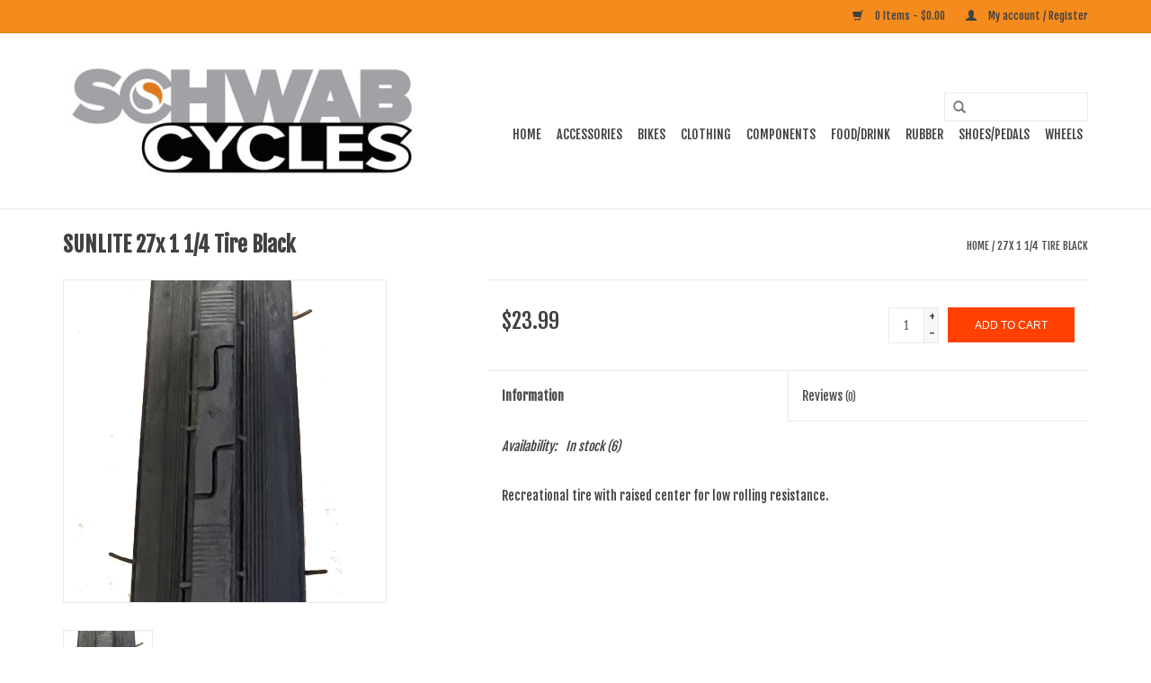

--- FILE ---
content_type: text/html;charset=utf-8
request_url: https://www.schwabcycles.com/sunlite-sunlite-27x-1-1-4-tire-black.html?source=facebook
body_size: 10031
content:
<!DOCTYPE html>
<html lang="us">
  <head>
    <meta charset="utf-8"/>
<!-- [START] 'blocks/head.rain' -->
<!--

  (c) 2008-2026 Lightspeed Netherlands B.V.
  http://www.lightspeedhq.com
  Generated: 25-01-2026 @ 23:08:15

-->
<link rel="canonical" href="https://www.schwabcycles.com/sunlite-sunlite-27x-1-1-4-tire-black.html"/>
<link rel="alternate" href="https://www.schwabcycles.com/index.rss" type="application/rss+xml" title="New products"/>
<meta name="robots" content="noodp,noydir"/>
<meta property="og:url" content="https://www.schwabcycles.com/sunlite-sunlite-27x-1-1-4-tire-black.html?source=facebook"/>
<meta property="og:site_name" content="Schwab Cycles"/>
<meta property="og:title" content="Sunlite 27x 1 1/4 Tire Black"/>
<meta property="og:description" content="bicycle sales and service in Lakewood Colorado, Arvada, Wheat Ridge, Golden, Littleton, Aurora, Green Mountain, Evergreen, Boulder, Broomfield,"/>
<meta property="og:image" content="https://cdn.shoplightspeed.com/shops/603296/files/51067157/sunlite-27x-1-1-4-tire-black.jpg"/>
<!--[if lt IE 9]>
<script src="https://cdn.shoplightspeed.com/assets/html5shiv.js?2025-02-20"></script>
<![endif]-->
<!-- [END] 'blocks/head.rain' -->
    <title>Sunlite 27x 1 1/4 Tire Black - Schwab Cycles</title>
    <meta name="description" content="bicycle sales and service in Lakewood Colorado, Arvada, Wheat Ridge, Golden, Littleton, Aurora, Green Mountain, Evergreen, Boulder, Broomfield," />
    <meta name="keywords" content="SUNLITE, 27x, 1, 1/4, Tire, Black, bicycle, bicycle repair, retailer, bike, bike fitting, bicycle sales, bicycle parts and accessories, Parlee, Mosaic, Soma, Niner, Batch, Look, Wilier, Endura, Assos, Campagnolo, Sram, Shimano, Enve, Wahoo, Giro, Laz" />
    <meta http-equiv="X-UA-Compatible" content="IE=edge,chrome=1">
    <meta name="viewport" content="width=device-width, initial-scale=1.0">
    <meta name="apple-mobile-web-app-capable" content="yes">
    <meta name="apple-mobile-web-app-status-bar-style" content="black">
    <meta property="fb:app_id" content="966242223397117"/>


    <link rel="shortcut icon" href="https://cdn.shoplightspeed.com/shops/603296/themes/18423/assets/favicon.ico?20240105222322" type="image/x-icon" />
    <link href='//fonts.googleapis.com/css?family=Fjalla%20One:400,300,600' rel='stylesheet' type='text/css'>
    <link href='//fonts.googleapis.com/css?family=Fjalla%20One:400,300,600' rel='stylesheet' type='text/css'>
    <link rel="shortcut icon" href="https://cdn.shoplightspeed.com/shops/603296/themes/18423/assets/favicon.ico?20240105222322" type="image/x-icon" /> 
    <link rel="stylesheet" href="https://cdn.shoplightspeed.com/shops/603296/themes/18423/assets/bootstrap.css?20260124180827" />
    <link rel="stylesheet" href="https://cdn.shoplightspeed.com/shops/603296/themes/18423/assets/style.css?20260124180827" />    
    <link rel="stylesheet" href="https://cdn.shoplightspeed.com/shops/603296/themes/18423/assets/settings.css?20260124180827" />  
    <link rel="stylesheet" href="https://cdn.shoplightspeed.com/assets/gui-2-0.css?2025-02-20" />
    <link rel="stylesheet" href="https://cdn.shoplightspeed.com/assets/gui-responsive-2-0.css?2025-02-20" />   
    <link rel="stylesheet" href="https://cdn.shoplightspeed.com/shops/603296/themes/18423/assets/custom.css?20260124180827" />
    <script src="https://cdn.shoplightspeed.com/assets/jquery-1-9-1.js?2025-02-20"></script>
    <script src="https://cdn.shoplightspeed.com/assets/jquery-ui-1-10-1.js?2025-02-20"></script>
   
    <script type="text/javascript" src="https://cdn.shoplightspeed.com/shops/603296/themes/18423/assets/global.js?20260124180827"></script>

    <script type="text/javascript" src="https://cdn.shoplightspeed.com/shops/603296/themes/18423/assets/jcarousel.js?20260124180827"></script>
    <script type="text/javascript" src="https://cdn.shoplightspeed.com/assets/gui.js?2025-02-20"></script>
    <script type="text/javascript" src="https://cdn.shoplightspeed.com/assets/gui-responsive-2-0.js?2025-02-20"></script>
    <script type='text/javascript' src='//platform-api.sharethis.com/js/sharethis.js#property=58ff075da9dabe0012b03331&product=inline-share-buttons' async='async'></script>  
        
    <!--[if lt IE 9]>
    <link rel="stylesheet" href="https://cdn.shoplightspeed.com/shops/603296/themes/18423/assets/style-ie.css?20260124180827" />
    <![endif]-->
  </head>
  <body>  
    <header>
      <div class="topnav">
        <div class="container">
                    <div class="right">
            <a href="https://www.schwabcycles.com/cart/" title="Cart" class="cart"> 
              <span class="glyphicon glyphicon-shopping-cart"></span>
              0 Items - $0.00
            </a>
            <a href="https://www.schwabcycles.com/account/" title="My account" class="my-account">
              <span class="glyphicon glyphicon-user"></span>
                            My account / Register
                          </a>
          </div>
        </div>
      </div>
      <div class="navigation container">
        <div class="align">
          <ul class="burger">
            <img src="https://cdn.shoplightspeed.com/shops/603296/themes/18423/assets/hamburger.png?20260124180827" width="32" height="32" alt="Menu">
          </ul>
          <div class="vertical logo">
            <a href="https://www.schwabcycles.com/" title="Schwab Cycles">
              <img src="https://cdn.shoplightspeed.com/shops/603296/themes/18423/assets/logo.png?20240105222322" alt="Schwab Cycles" />
            </a>
          </div>
          <nav class="nonbounce desktop vertical">
            <form action="https://www.schwabcycles.com/search/" method="get" id="formSearch">
              <input type="text" name="q" autocomplete="off"  value=""/>
              <span onclick="$('#formSearch').submit();" title="Search" class="glyphicon glyphicon-search"></span>
            </form>            
            <ul>
              <li class="item home ">
                <a class="itemLink" href="https://www.schwabcycles.com/">Home</a>
              </li>
                            <li class="item sub">
                <a class="itemLink" href="https://www.schwabcycles.com/accessories/" title="ACCESSORIES">ACCESSORIES</a>
                                <span class="glyphicon glyphicon-play"></span>
                <ul class="subnav">
                                    <li class="subitem">
                    <a class="subitemLink" href="https://www.schwabcycles.com/accessories/bags-racks/" title="BAGS/RACKS">BAGS/RACKS</a>
                                        <ul class="subnav">
                                            <li class="subitem">
                        <a class="subitemLink" href="https://www.schwabcycles.com/accessories/bags-racks/racks-bike/" title="RACKS BIKE">RACKS BIKE</a>
                      </li>
                                            <li class="subitem">
                        <a class="subitemLink" href="https://www.schwabcycles.com/accessories/bags-racks/racks-auto/" title="RACKS  AUTO">RACKS  AUTO</a>
                      </li>
                                            <li class="subitem">
                        <a class="subitemLink" href="https://www.schwabcycles.com/accessories/bags-racks/rear-rack-bags/" title="REAR RACK BAGS">REAR RACK BAGS</a>
                      </li>
                                            <li class="subitem">
                        <a class="subitemLink" href="https://www.schwabcycles.com/accessories/bags-racks/panniers/" title="PANNIERS">PANNIERS</a>
                      </li>
                                            <li class="subitem">
                        <a class="subitemLink" href="https://www.schwabcycles.com/accessories/bags-racks/seat-bags/" title="SEAT BAGS">SEAT BAGS</a>
                      </li>
                                            <li class="subitem">
                        <a class="subitemLink" href="https://www.schwabcycles.com/accessories/bags-racks/stem-top-tube-bags/" title="STEM/TOP TUBE BAGS">STEM/TOP TUBE BAGS</a>
                      </li>
                                            <li class="subitem">
                        <a class="subitemLink" href="https://www.schwabcycles.com/accessories/bags-racks/handlebar-bag/" title="HANDLEBAR BAG">HANDLEBAR BAG</a>
                      </li>
                                            <li class="subitem">
                        <a class="subitemLink" href="https://www.schwabcycles.com/accessories/bags-racks/frame-bag/" title="FRAME BAG">FRAME BAG</a>
                      </li>
                                            <li class="subitem">
                        <a class="subitemLink" href="https://www.schwabcycles.com/accessories/bags-racks/basket/" title="BASKET">BASKET</a>
                      </li>
                                            <li class="subitem">
                        <a class="subitemLink" href="https://www.schwabcycles.com/accessories/bags-racks/wheel-bags/" title="WHEEL BAGS">WHEEL BAGS</a>
                      </li>
                                          </ul>
                                      </li>
                                    <li class="subitem">
                    <a class="subitemLink" href="https://www.schwabcycles.com/accessories/bells/" title="BELLS">BELLS</a>
                                      </li>
                                    <li class="subitem">
                    <a class="subitemLink" href="https://www.schwabcycles.com/accessories/books-gifts-videos/" title="BOOKS/GIFTS/VIDEOS">BOOKS/GIFTS/VIDEOS</a>
                                      </li>
                                    <li class="subitem">
                    <a class="subitemLink" href="https://www.schwabcycles.com/accessories/electronics/" title="ELECTRONICS">ELECTRONICS</a>
                                        <ul class="subnav">
                                            <li class="subitem">
                        <a class="subitemLink" href="https://www.schwabcycles.com/accessories/electronics/gps/" title="GPS">GPS</a>
                      </li>
                                            <li class="subitem">
                        <a class="subitemLink" href="https://www.schwabcycles.com/accessories/electronics/wireless-computers/" title="WIRELESS COMPUTERS">WIRELESS COMPUTERS</a>
                      </li>
                                            <li class="subitem">
                        <a class="subitemLink" href="https://www.schwabcycles.com/accessories/electronics/mounts-accessories-parts/" title="MOUNTS/ACCESSORIES/PARTS">MOUNTS/ACCESSORIES/PARTS</a>
                      </li>
                                          </ul>
                                      </li>
                                    <li class="subitem">
                    <a class="subitemLink" href="https://www.schwabcycles.com/accessories/eyewear/" title="EYEWEAR">EYEWEAR</a>
                                      </li>
                                    <li class="subitem">
                    <a class="subitemLink" href="https://www.schwabcycles.com/accessories/fenders/" title="FENDERS">FENDERS</a>
                                      </li>
                                    <li class="subitem">
                    <a class="subitemLink" href="https://www.schwabcycles.com/accessories/helmets/" title="HELMETS">HELMETS</a>
                                      </li>
                                    <li class="subitem">
                    <a class="subitemLink" href="https://www.schwabcycles.com/accessories/hydration/" title="HYDRATION">HYDRATION</a>
                                        <ul class="subnav">
                                            <li class="subitem">
                        <a class="subitemLink" href="https://www.schwabcycles.com/accessories/hydration/water-bottles/" title="WATER BOTTLES">WATER BOTTLES</a>
                      </li>
                                            <li class="subitem">
                        <a class="subitemLink" href="https://www.schwabcycles.com/accessories/hydration/water-bottle-cages/" title="WATER BOTTLE CAGES">WATER BOTTLE CAGES</a>
                      </li>
                                            <li class="subitem">
                        <a class="subitemLink" href="https://www.schwabcycles.com/accessories/hydration/hydration-packs/" title="HYDRATION PACKS">HYDRATION PACKS</a>
                      </li>
                                          </ul>
                                      </li>
                                    <li class="subitem">
                    <a class="subitemLink" href="https://www.schwabcycles.com/accessories/lights/" title="LIGHTS">LIGHTS</a>
                                        <ul class="subnav">
                                            <li class="subitem">
                        <a class="subitemLink" href="https://www.schwabcycles.com/accessories/lights/head-lights/" title="HEAD LIGHTS">HEAD LIGHTS</a>
                      </li>
                                            <li class="subitem">
                        <a class="subitemLink" href="https://www.schwabcycles.com/accessories/lights/tail-lights/" title="TAIL LIGHTS">TAIL LIGHTS</a>
                      </li>
                                          </ul>
                                      </li>
                                    <li class="subitem">
                    <a class="subitemLink" href="https://www.schwabcycles.com/accessories/locks/" title="LOCKS">LOCKS</a>
                                      </li>
                                    <li class="subitem">
                    <a class="subitemLink" href="https://www.schwabcycles.com/accessories/lube-grease-degreaser/" title="LUBE/GREASE/DEGREASER">LUBE/GREASE/DEGREASER</a>
                                        <ul class="subnav">
                                            <li class="subitem">
                        <a class="subitemLink" href="https://www.schwabcycles.com/accessories/lube-grease-degreaser/assemble-compounds/" title="ASSEMBLE COMPOUNDS">ASSEMBLE COMPOUNDS</a>
                      </li>
                                            <li class="subitem">
                        <a class="subitemLink" href="https://www.schwabcycles.com/accessories/lube-grease-degreaser/degreaser/" title="DEGREASER">DEGREASER</a>
                      </li>
                                            <li class="subitem">
                        <a class="subitemLink" href="https://www.schwabcycles.com/accessories/lube-grease-degreaser/grease/" title="GREASE">GREASE</a>
                      </li>
                                            <li class="subitem">
                        <a class="subitemLink" href="https://www.schwabcycles.com/accessories/lube-grease-degreaser/lubes/" title="LUBES">LUBES</a>
                      </li>
                                            <li class="subitem">
                        <a class="subitemLink" href="https://www.schwabcycles.com/accessories/lube-grease-degreaser/polish-waxes-protectants/" title="POLISH/WAXES/PROTECTANTS">POLISH/WAXES/PROTECTANTS</a>
                      </li>
                                          </ul>
                                      </li>
                                    <li class="subitem">
                    <a class="subitemLink" href="https://www.schwabcycles.com/accessories/mirrors/" title="MIRRORS">MIRRORS</a>
                                      </li>
                                    <li class="subitem">
                    <a class="subitemLink" href="https://www.schwabcycles.com/accessories/pumps/" title="PUMPS">PUMPS</a>
                                        <ul class="subnav">
                                            <li class="subitem">
                        <a class="subitemLink" href="https://www.schwabcycles.com/accessories/pumps/co2/" title="CO2">CO2</a>
                      </li>
                                            <li class="subitem">
                        <a class="subitemLink" href="https://www.schwabcycles.com/accessories/pumps/floor-pumps/" title="FLOOR PUMPS">FLOOR PUMPS</a>
                      </li>
                                            <li class="subitem">
                        <a class="subitemLink" href="https://www.schwabcycles.com/accessories/pumps/on-bike-pumps/" title="ON BIKE PUMPS">ON BIKE PUMPS</a>
                      </li>
                                            <li class="subitem">
                        <a class="subitemLink" href="https://www.schwabcycles.com/accessories/pumps/shock-suspension-pumps/" title="SHOCK/SUSPENSION PUMPS">SHOCK/SUSPENSION PUMPS</a>
                      </li>
                                            <li class="subitem">
                        <a class="subitemLink" href="https://www.schwabcycles.com/accessories/pumps/pump-parts-gauges/" title="PUMP PARTS/GAUGES">PUMP PARTS/GAUGES</a>
                      </li>
                                          </ul>
                                      </li>
                                    <li class="subitem">
                    <a class="subitemLink" href="https://www.schwabcycles.com/accessories/skin-care/" title="SKIN CARE">SKIN CARE</a>
                                        <ul class="subnav">
                                            <li class="subitem">
                        <a class="subitemLink" href="https://www.schwabcycles.com/accessories/skin-care/chamois-cream/" title="CHAMOIS CREAM">CHAMOIS CREAM</a>
                      </li>
                                            <li class="subitem">
                        <a class="subitemLink" href="https://www.schwabcycles.com/accessories/skin-care/clothes-wash/" title="CLOTHES WASH">CLOTHES WASH</a>
                      </li>
                                            <li class="subitem">
                        <a class="subitemLink" href="https://www.schwabcycles.com/accessories/skin-care/embrocation/" title="EMBROCATION">EMBROCATION</a>
                      </li>
                                            <li class="subitem">
                        <a class="subitemLink" href="https://www.schwabcycles.com/accessories/skin-care/heart-rate-cream/" title="HEART RATE CREAM">HEART RATE CREAM</a>
                      </li>
                                            <li class="subitem">
                        <a class="subitemLink" href="https://www.schwabcycles.com/accessories/skin-care/shave-cream/" title="SHAVE CREAM">SHAVE CREAM</a>
                      </li>
                                          </ul>
                                      </li>
                                    <li class="subitem">
                    <a class="subitemLink" href="https://www.schwabcycles.com/accessories/tools-workstands/" title="TOOLS/WORKSTANDS">TOOLS/WORKSTANDS</a>
                                        <ul class="subnav">
                                            <li class="subitem">
                        <a class="subitemLink" href="https://www.schwabcycles.com/accessories/tools-workstands/multi-tools/" title="MULTI TOOLS">MULTI TOOLS</a>
                      </li>
                                            <li class="subitem">
                        <a class="subitemLink" href="https://www.schwabcycles.com/accessories/tools-workstands/shop-tools/" title="SHOP TOOLS">SHOP TOOLS</a>
                      </li>
                                            <li class="subitem">
                        <a class="subitemLink" href="https://www.schwabcycles.com/accessories/tools-workstands/wheel-tools/" title="WHEEL TOOLS">WHEEL TOOLS</a>
                      </li>
                                            <li class="subitem">
                        <a class="subitemLink" href="https://www.schwabcycles.com/accessories/tools-workstands/disc-brake-tools/" title="DISC BRAKE TOOLS">DISC BRAKE TOOLS</a>
                      </li>
                                            <li class="subitem">
                        <a class="subitemLink" href="https://www.schwabcycles.com/accessories/tools-workstands/workstands/" title="WORKSTANDS">WORKSTANDS</a>
                      </li>
                                            <li class="subitem">
                        <a class="subitemLink" href="https://www.schwabcycles.com/accessories/tools-workstands/tire-tube-repair/" title="TIRE TUBE REPAIR">TIRE TUBE REPAIR</a>
                      </li>
                                          </ul>
                                      </li>
                                    <li class="subitem">
                    <a class="subitemLink" href="https://www.schwabcycles.com/accessories/trainers-rollers/" title="TRAINERS/ROLLERS">TRAINERS/ROLLERS</a>
                                      </li>
                                    <li class="subitem">
                    <a class="subitemLink" href="https://www.schwabcycles.com/accessories/kickstands/" title="KICKSTANDS">KICKSTANDS</a>
                                      </li>
                                  </ul>
                              </li>
                            <li class="item sub">
                <a class="itemLink" href="https://www.schwabcycles.com/bikes/" title="BIKES">BIKES</a>
                                <span class="glyphicon glyphicon-play"></span>
                <ul class="subnav">
                                    <li class="subitem">
                    <a class="subitemLink" href="https://www.schwabcycles.com/bikes/road/" title="ROAD">ROAD</a>
                                      </li>
                                    <li class="subitem">
                    <a class="subitemLink" href="https://www.schwabcycles.com/bikes/mtb/" title="MTB">MTB</a>
                                      </li>
                                    <li class="subitem">
                    <a class="subitemLink" href="https://www.schwabcycles.com/bikes/gravel/" title="GRAVEL">GRAVEL</a>
                                      </li>
                                    <li class="subitem">
                    <a class="subitemLink" href="https://www.schwabcycles.com/bikes/hybrid-city/" title="HYBRID/CITY">HYBRID/CITY</a>
                                      </li>
                                    <li class="subitem">
                    <a class="subitemLink" href="https://www.schwabcycles.com/bikes/preowned/" title="PREOWNED">PREOWNED</a>
                                      </li>
                                    <li class="subitem">
                    <a class="subitemLink" href="https://www.schwabcycles.com/bikes/kids/" title="KIDS">KIDS</a>
                                      </li>
                                    <li class="subitem">
                    <a class="subitemLink" href="https://www.schwabcycles.com/bikes/vintage-4657527/" title="VINTAGE">VINTAGE</a>
                                      </li>
                                  </ul>
                              </li>
                            <li class="item sub">
                <a class="itemLink" href="https://www.schwabcycles.com/clothing/" title="CLOTHING">CLOTHING</a>
                                <span class="glyphicon glyphicon-play"></span>
                <ul class="subnav">
                                    <li class="subitem">
                    <a class="subitemLink" href="https://www.schwabcycles.com/clothing/soft-goods-men/" title="SOFT GOODS MEN">SOFT GOODS MEN</a>
                                        <ul class="subnav">
                                            <li class="subitem">
                        <a class="subitemLink" href="https://www.schwabcycles.com/clothing/soft-goods-men/base-layer/" title="BASE LAYER">BASE LAYER</a>
                      </li>
                                            <li class="subitem">
                        <a class="subitemLink" href="https://www.schwabcycles.com/clothing/soft-goods-men/caps-hats/" title="CAPS/HATS">CAPS/HATS</a>
                      </li>
                                            <li class="subitem">
                        <a class="subitemLink" href="https://www.schwabcycles.com/clothing/soft-goods-men/casual-wear/" title="CASUAL WEAR">CASUAL WEAR</a>
                      </li>
                                            <li class="subitem">
                        <a class="subitemLink" href="https://www.schwabcycles.com/clothing/soft-goods-men/gloves/" title="GLOVES">GLOVES</a>
                      </li>
                                            <li class="subitem">
                        <a class="subitemLink" href="https://www.schwabcycles.com/clothing/soft-goods-men/coats-jackets-vests/" title="COATS/JACKETS/VESTS">COATS/JACKETS/VESTS</a>
                      </li>
                                            <li class="subitem">
                        <a class="subitemLink" href="https://www.schwabcycles.com/clothing/soft-goods-men/jerseys/" title="JERSEYS">JERSEYS</a>
                      </li>
                                            <li class="subitem">
                        <a class="subitemLink" href="https://www.schwabcycles.com/clothing/soft-goods-men/bib-shorts/" title="BIB SHORTS">BIB SHORTS</a>
                      </li>
                                            <li class="subitem">
                        <a class="subitemLink" href="https://www.schwabcycles.com/clothing/soft-goods-men/shorts/" title="SHORTS">SHORTS</a>
                      </li>
                                            <li class="subitem">
                        <a class="subitemLink" href="https://www.schwabcycles.com/clothing/soft-goods-men/socks/" title="SOCKS">SOCKS</a>
                      </li>
                                            <li class="subitem">
                        <a class="subitemLink" href="https://www.schwabcycles.com/clothing/soft-goods-men/tights-knickers/" title="TIGHTS/KNICKERS">TIGHTS/KNICKERS</a>
                      </li>
                                            <li class="subitem">
                        <a class="subitemLink" href="https://www.schwabcycles.com/clothing/soft-goods-men/warmers/" title="WARMERS">WARMERS</a>
                      </li>
                                          </ul>
                                      </li>
                                    <li class="subitem">
                    <a class="subitemLink" href="https://www.schwabcycles.com/clothing/soft-goods-womens/" title="SOFT GOODS WOMENS">SOFT GOODS WOMENS</a>
                                        <ul class="subnav">
                                            <li class="subitem">
                        <a class="subitemLink" href="https://www.schwabcycles.com/clothing/soft-goods-womens/jerseys/" title="JERSEYS">JERSEYS</a>
                      </li>
                                            <li class="subitem">
                        <a class="subitemLink" href="https://www.schwabcycles.com/clothing/soft-goods-womens/coat-jackets-vests/" title="COAT/JACKETS/VESTS">COAT/JACKETS/VESTS</a>
                      </li>
                                            <li class="subitem">
                        <a class="subitemLink" href="https://www.schwabcycles.com/clothing/soft-goods-womens/gloves/" title="GLOVES">GLOVES</a>
                      </li>
                                            <li class="subitem">
                        <a class="subitemLink" href="https://www.schwabcycles.com/clothing/soft-goods-womens/shorts-bibs/" title="SHORTS/BIBS">SHORTS/BIBS</a>
                      </li>
                                            <li class="subitem">
                        <a class="subitemLink" href="https://www.schwabcycles.com/clothing/soft-goods-womens/socks/" title="SOCKS">SOCKS</a>
                      </li>
                                            <li class="subitem">
                        <a class="subitemLink" href="https://www.schwabcycles.com/clothing/soft-goods-womens/tights-knickers/" title="TIGHTS/KNICKERS">TIGHTS/KNICKERS</a>
                      </li>
                                            <li class="subitem">
                        <a class="subitemLink" href="https://www.schwabcycles.com/clothing/soft-goods-womens/arm-leg-knee-warmers/" title="ARM/LEG/KNEE WARMERS">ARM/LEG/KNEE WARMERS</a>
                      </li>
                                          </ul>
                                      </li>
                                  </ul>
                              </li>
                            <li class="item sub">
                <a class="itemLink" href="https://www.schwabcycles.com/components/" title="COMPONENTS">COMPONENTS</a>
                                <span class="glyphicon glyphicon-play"></span>
                <ul class="subnav">
                                    <li class="subitem">
                    <a class="subitemLink" href="https://www.schwabcycles.com/components/road/" title="ROAD">ROAD</a>
                                        <ul class="subnav">
                                            <li class="subitem">
                        <a class="subitemLink" href="https://www.schwabcycles.com/components/road/brakes-rd/" title="BRAKES-RD">BRAKES-RD</a>
                      </li>
                                            <li class="subitem">
                        <a class="subitemLink" href="https://www.schwabcycles.com/components/road/bottom-brackets-rd/" title="BOTTOM BRACKETS-RD">BOTTOM BRACKETS-RD</a>
                      </li>
                                            <li class="subitem">
                        <a class="subitemLink" href="https://www.schwabcycles.com/components/road/cassettes-rd/" title="CASSETTES-RD">CASSETTES-RD</a>
                      </li>
                                            <li class="subitem">
                        <a class="subitemLink" href="https://www.schwabcycles.com/components/road/cranks-rd/" title="CRANKS-RD">CRANKS-RD</a>
                      </li>
                                            <li class="subitem">
                        <a class="subitemLink" href="https://www.schwabcycles.com/components/road/derailleurs-rd/" title="DERAILLEURS-RD">DERAILLEURS-RD</a>
                      </li>
                                            <li class="subitem">
                        <a class="subitemLink" href="https://www.schwabcycles.com/components/road/groups-rd/" title="GROUPS-RD">GROUPS-RD</a>
                      </li>
                                            <li class="subitem">
                        <a class="subitemLink" href="https://www.schwabcycles.com/components/road/handlebars-rd/" title="HANDLEBARS-RD">HANDLEBARS-RD</a>
                      </li>
                                            <li class="subitem">
                        <a class="subitemLink" href="https://www.schwabcycles.com/components/road/handlebar-tape/" title="HANDLEBAR TAPE">HANDLEBAR TAPE</a>
                      </li>
                                            <li class="subitem">
                        <a class="subitemLink" href="https://www.schwabcycles.com/components/road/rims-rd/" title="RIMS-RD">RIMS-RD</a>
                      </li>
                                            <li class="subitem">
                        <a class="subitemLink" href="https://www.schwabcycles.com/components/road/shifters-rd/" title="SHIFTERS-RD">SHIFTERS-RD</a>
                      </li>
                                            <li class="subitem">
                        <a class="subitemLink" href="https://www.schwabcycles.com/components/road/forks/" title="FORKS">FORKS</a>
                      </li>
                                          </ul>
                                      </li>
                                    <li class="subitem">
                    <a class="subitemLink" href="https://www.schwabcycles.com/components/mtb/" title="MTB">MTB</a>
                                        <ul class="subnav">
                                            <li class="subitem">
                        <a class="subitemLink" href="https://www.schwabcycles.com/components/mtb/bottom-brackets-mtb/" title="BOTTOM BRACKETS-MTB">BOTTOM BRACKETS-MTB</a>
                      </li>
                                            <li class="subitem">
                        <a class="subitemLink" href="https://www.schwabcycles.com/components/mtb/cassetts-mtb/" title="CASSETTS-MTB">CASSETTS-MTB</a>
                      </li>
                                            <li class="subitem">
                        <a class="subitemLink" href="https://www.schwabcycles.com/components/mtb/derailleurs-mtb/" title="DERAILLEURS-MTB">DERAILLEURS-MTB</a>
                      </li>
                                            <li class="subitem">
                        <a class="subitemLink" href="https://www.schwabcycles.com/components/mtb/handlebar-grips/" title="HANDLEBAR GRIPS">HANDLEBAR GRIPS</a>
                      </li>
                                            <li class="subitem">
                        <a class="subitemLink" href="https://www.schwabcycles.com/components/mtb/handlebars/" title="HANDLEBARS">HANDLEBARS</a>
                      </li>
                                            <li class="subitem">
                        <a class="subitemLink" href="https://www.schwabcycles.com/components/mtb/rims-mtb/" title="RIMS - MTB">RIMS - MTB</a>
                      </li>
                                            <li class="subitem">
                        <a class="subitemLink" href="https://www.schwabcycles.com/components/mtb/shifters/" title="SHIFTERS">SHIFTERS</a>
                      </li>
                                            <li class="subitem">
                        <a class="subitemLink" href="https://www.schwabcycles.com/components/mtb/forks/" title="FORKS">FORKS</a>
                      </li>
                                            <li class="subitem">
                        <a class="subitemLink" href="https://www.schwabcycles.com/components/mtb/brakes/" title="BRAKES">BRAKES</a>
                      </li>
                                          </ul>
                                      </li>
                                    <li class="subitem">
                    <a class="subitemLink" href="https://www.schwabcycles.com/components/track/" title="TRACK">TRACK</a>
                                        <ul class="subnav">
                                            <li class="subitem">
                        <a class="subitemLink" href="https://www.schwabcycles.com/components/track/crankset/" title="CRANKSET">CRANKSET</a>
                      </li>
                                            <li class="subitem">
                        <a class="subitemLink" href="https://www.schwabcycles.com/components/track/accessories/" title="ACCESSORIES">ACCESSORIES</a>
                      </li>
                                            <li class="subitem">
                        <a class="subitemLink" href="https://www.schwabcycles.com/components/track/bottom-brackets/" title="BOTTOM BRACKETS">BOTTOM BRACKETS</a>
                      </li>
                                            <li class="subitem">
                        <a class="subitemLink" href="https://www.schwabcycles.com/components/track/chainrings/" title="CHAINRINGS">CHAINRINGS</a>
                      </li>
                                            <li class="subitem">
                        <a class="subitemLink" href="https://www.schwabcycles.com/components/track/cogs-single-speed/" title="COGS/SINGLE SPEED">COGS/SINGLE SPEED</a>
                      </li>
                                            <li class="subitem">
                        <a class="subitemLink" href="https://www.schwabcycles.com/components/track/1-8-chains/" title="1/8&quot; CHAINS">1/8&quot; CHAINS</a>
                      </li>
                                          </ul>
                                      </li>
                                    <li class="subitem">
                    <a class="subitemLink" href="https://www.schwabcycles.com/components/cross-gravel/" title="CROSS/GRAVEL">CROSS/GRAVEL</a>
                                        <ul class="subnav">
                                            <li class="subitem">
                        <a class="subitemLink" href="https://www.schwabcycles.com/components/cross-gravel/bottom-brackets/" title="BOTTOM BRACKETS">BOTTOM BRACKETS</a>
                      </li>
                                            <li class="subitem">
                        <a class="subitemLink" href="https://www.schwabcycles.com/components/cross-gravel/cantilever-brakes/" title="CANTILEVER BRAKES">CANTILEVER BRAKES</a>
                      </li>
                                            <li class="subitem">
                        <a class="subitemLink" href="https://www.schwabcycles.com/components/cross-gravel/cassetts/" title="CASSETTS">CASSETTS</a>
                      </li>
                                            <li class="subitem">
                        <a class="subitemLink" href="https://www.schwabcycles.com/components/cross-gravel/chainring-guards/" title="CHAINRING GUARDS">CHAINRING GUARDS</a>
                      </li>
                                            <li class="subitem">
                        <a class="subitemLink" href="https://www.schwabcycles.com/components/cross-gravel/chain-keepers/" title="CHAIN KEEPERS">CHAIN KEEPERS</a>
                      </li>
                                            <li class="subitem">
                        <a class="subitemLink" href="https://www.schwabcycles.com/components/cross-gravel/cranks/" title="CRANKS">CRANKS</a>
                      </li>
                                            <li class="subitem">
                        <a class="subitemLink" href="https://www.schwabcycles.com/components/cross-gravel/shifter-brakes/" title="SHIFTER/BRAKES">SHIFTER/BRAKES</a>
                      </li>
                                            <li class="subitem">
                        <a class="subitemLink" href="https://www.schwabcycles.com/components/cross-gravel/derailleurs/" title="DERAILLEURS">DERAILLEURS</a>
                      </li>
                                            <li class="subitem">
                        <a class="subitemLink" href="https://www.schwabcycles.com/components/cross-gravel/disc-brakes-rd-x/" title="DISC BRAKES-RD/X">DISC BRAKES-RD/X</a>
                      </li>
                                            <li class="subitem">
                        <a class="subitemLink" href="https://www.schwabcycles.com/components/cross-gravel/handlebar/" title="HANDLEBAR">HANDLEBAR</a>
                      </li>
                                            <li class="subitem">
                        <a class="subitemLink" href="https://www.schwabcycles.com/components/cross-gravel/forks/" title="FORKS">FORKS</a>
                      </li>
                                            <li class="subitem">
                        <a class="subitemLink" href="https://www.schwabcycles.com/components/cross-gravel/groups-gravel/" title="GROUPS GRAVEL">GROUPS GRAVEL</a>
                      </li>
                                          </ul>
                                      </li>
                                    <li class="subitem">
                    <a class="subitemLink" href="https://www.schwabcycles.com/components/service-and-small-parts/" title="SERVICE AND SMALL PARTS">SERVICE AND SMALL PARTS</a>
                                        <ul class="subnav">
                                            <li class="subitem">
                        <a class="subitemLink" href="https://www.schwabcycles.com/components/service-and-small-parts/brake-pads-rd/" title="BRAKE PADS RD">BRAKE PADS RD</a>
                      </li>
                                            <li class="subitem">
                        <a class="subitemLink" href="https://www.schwabcycles.com/components/service-and-small-parts/cables-housing/" title="CABLES &amp; HOUSING">CABLES &amp; HOUSING</a>
                      </li>
                                            <li class="subitem">
                        <a class="subitemLink" href="https://www.schwabcycles.com/components/service-and-small-parts/brake-pads-cantilever-linear-pull-threaded/" title="BRAKE PADS CANTILEVER/LINEAR PULL/THREADED">BRAKE PADS CANTILEVER/LINEAR PULL/THREADED</a>
                      </li>
                                            <li class="subitem">
                        <a class="subitemLink" href="https://www.schwabcycles.com/components/service-and-small-parts/electronic-shifter-parts/" title="ELECTRONIC SHIFTER PARTS">ELECTRONIC SHIFTER PARTS</a>
                      </li>
                                            <li class="subitem">
                        <a class="subitemLink" href="https://www.schwabcycles.com/components/service-and-small-parts/disc-brake-pads/" title="DISC BRAKE PADS">DISC BRAKE PADS</a>
                      </li>
                                            <li class="subitem">
                        <a class="subitemLink" href="https://www.schwabcycles.com/components/service-and-small-parts/disc-rotors/" title="DISC ROTORS">DISC ROTORS</a>
                      </li>
                                            <li class="subitem">
                        <a class="subitemLink" href="https://www.schwabcycles.com/components/service-and-small-parts/front-derailleur-adapters/" title="FRONT DERAILLEUR ADAPTERS">FRONT DERAILLEUR ADAPTERS</a>
                      </li>
                                            <li class="subitem">
                        <a class="subitemLink" href="https://www.schwabcycles.com/components/service-and-small-parts/front-cable-hangers/" title="FRONT CABLE HANGERS">FRONT CABLE HANGERS</a>
                      </li>
                                            <li class="subitem">
                        <a class="subitemLink" href="https://www.schwabcycles.com/components/service-and-small-parts/cable-small-parts/" title="CABLE SMALL PARTS">CABLE SMALL PARTS</a>
                      </li>
                                            <li class="subitem">
                        <a class="subitemLink" href="https://www.schwabcycles.com/components/service-and-small-parts/seat-post-seat-clamp/" title="SEAT POST/SEAT CLAMP">SEAT POST/SEAT CLAMP</a>
                      </li>
                                            <li class="subitem">
                        <a class="subitemLink" href="https://www.schwabcycles.com/components/service-and-small-parts/derailleur-hanger/" title="DERAILLEUR HANGER">DERAILLEUR HANGER</a>
                      </li>
                                            <li class="subitem">
                        <a class="subitemLink" href="https://www.schwabcycles.com/components/service-and-small-parts/headset-spacers-parts/" title="HEADSET SPACERS/PARTS">HEADSET SPACERS/PARTS</a>
                      </li>
                                            <li class="subitem">
                        <a class="subitemLink" href="https://www.schwabcycles.com/components/service-and-small-parts/campagnolo-small-parts/" title="CAMPAGNOLO SMALL PARTS">CAMPAGNOLO SMALL PARTS</a>
                      </li>
                                          </ul>
                                      </li>
                                    <li class="subitem">
                    <a class="subitemLink" href="https://www.schwabcycles.com/components/chains-rd-mtb/" title="CHAINS RD/MTB">CHAINS RD/MTB</a>
                                      </li>
                                    <li class="subitem">
                    <a class="subitemLink" href="https://www.schwabcycles.com/components/chain-quick-links/" title="CHAIN QUICK LINKS">CHAIN QUICK LINKS</a>
                                      </li>
                                    <li class="subitem">
                    <a class="subitemLink" href="https://www.schwabcycles.com/components/saddles/" title="SADDLES">SADDLES</a>
                                        <ul class="subnav">
                                            <li class="subitem">
                        <a class="subitemLink" href="https://www.schwabcycles.com/components/saddles/mens-saddles/" title="MEN&#039;S SADDLES">MEN&#039;S SADDLES</a>
                      </li>
                                            <li class="subitem">
                        <a class="subitemLink" href="https://www.schwabcycles.com/components/saddles/womens-saddles/" title="WOMEN&#039;S SADDLES">WOMEN&#039;S SADDLES</a>
                      </li>
                                            <li class="subitem">
                        <a class="subitemLink" href="https://www.schwabcycles.com/components/saddles/cruiser/" title="CRUISER">CRUISER</a>
                      </li>
                                          </ul>
                                      </li>
                                    <li class="subitem">
                    <a class="subitemLink" href="https://www.schwabcycles.com/components/seatposts/" title="SEATPOSTS">SEATPOSTS</a>
                                      </li>
                                    <li class="subitem">
                    <a class="subitemLink" href="https://www.schwabcycles.com/components/stems/" title="STEMS">STEMS</a>
                                      </li>
                                    <li class="subitem">
                    <a class="subitemLink" href="https://www.schwabcycles.com/components/headsets/" title="HEADSETS">HEADSETS</a>
                                      </li>
                                    <li class="subitem">
                    <a class="subitemLink" href="https://www.schwabcycles.com/components/freewheels/" title="FREEWHEELS">FREEWHEELS</a>
                                      </li>
                                  </ul>
                              </li>
                            <li class="item sub">
                <a class="itemLink" href="https://www.schwabcycles.com/food-drink/" title="FOOD/DRINK">FOOD/DRINK</a>
                                <span class="glyphicon glyphicon-play"></span>
                <ul class="subnav">
                                    <li class="subitem">
                    <a class="subitemLink" href="https://www.schwabcycles.com/food-drink/bars/" title="BARS">BARS</a>
                                      </li>
                                    <li class="subitem">
                    <a class="subitemLink" href="https://www.schwabcycles.com/food-drink/chews/" title="CHEWS">CHEWS</a>
                                      </li>
                                    <li class="subitem">
                    <a class="subitemLink" href="https://www.schwabcycles.com/food-drink/drink/" title="DRINK">DRINK</a>
                                      </li>
                                    <li class="subitem">
                    <a class="subitemLink" href="https://www.schwabcycles.com/food-drink/gels/" title="GELS">GELS</a>
                                      </li>
                                    <li class="subitem">
                    <a class="subitemLink" href="https://www.schwabcycles.com/food-drink/tablets/" title="TABLETS">TABLETS</a>
                                      </li>
                                  </ul>
                              </li>
                            <li class="item sub">
                <a class="itemLink" href="https://www.schwabcycles.com/rubber/" title="RUBBER">RUBBER</a>
                                <span class="glyphicon glyphicon-play"></span>
                <ul class="subnav">
                                    <li class="subitem">
                    <a class="subitemLink" href="https://www.schwabcycles.com/rubber/road-clincher/" title="ROAD CLINCHER">ROAD CLINCHER</a>
                                        <ul class="subnav">
                                            <li class="subitem">
                        <a class="subitemLink" href="https://www.schwabcycles.com/rubber/road-clincher/tubeless/" title="TUBELESS">TUBELESS</a>
                      </li>
                                            <li class="subitem">
                        <a class="subitemLink" href="https://www.schwabcycles.com/rubber/road-clincher/non-tubeless/" title="NON-TUBELESS">NON-TUBELESS</a>
                      </li>
                                          </ul>
                                      </li>
                                    <li class="subitem">
                    <a class="subitemLink" href="https://www.schwabcycles.com/rubber/road-tubular/" title="ROAD TUBULAR">ROAD TUBULAR</a>
                                      </li>
                                    <li class="subitem">
                    <a class="subitemLink" href="https://www.schwabcycles.com/rubber/cross-clincher/" title="CROSS CLINCHER">CROSS CLINCHER</a>
                                        <ul class="subnav">
                                            <li class="subitem">
                        <a class="subitemLink" href="https://www.schwabcycles.com/rubber/cross-clincher/tubeless/" title="TUBELESS">TUBELESS</a>
                      </li>
                                            <li class="subitem">
                        <a class="subitemLink" href="https://www.schwabcycles.com/rubber/cross-clincher/non-tubeless/" title="NON-TUBELESS">NON-TUBELESS</a>
                      </li>
                                          </ul>
                                      </li>
                                    <li class="subitem">
                    <a class="subitemLink" href="https://www.schwabcycles.com/rubber/cross-tubular/" title="CROSS TUBULAR">CROSS TUBULAR</a>
                                      </li>
                                    <li class="subitem">
                    <a class="subitemLink" href="https://www.schwabcycles.com/rubber/mtb/" title="MTB">MTB</a>
                                        <ul class="subnav">
                                            <li class="subitem">
                        <a class="subitemLink" href="https://www.schwabcycles.com/rubber/mtb/26/" title="26&quot;">26&quot;</a>
                      </li>
                                            <li class="subitem">
                        <a class="subitemLink" href="https://www.schwabcycles.com/rubber/mtb/275/" title="27.5&quot;">27.5&quot;</a>
                      </li>
                                            <li class="subitem">
                        <a class="subitemLink" href="https://www.schwabcycles.com/rubber/mtb/29/" title="29&quot;">29&quot;</a>
                      </li>
                                          </ul>
                                      </li>
                                    <li class="subitem">
                    <a class="subitemLink" href="https://www.schwabcycles.com/rubber/track/" title="TRACK">TRACK</a>
                                      </li>
                                    <li class="subitem">
                    <a class="subitemLink" href="https://www.schwabcycles.com/rubber/tubes/" title="TUBES">TUBES</a>
                                      </li>
                                    <li class="subitem">
                    <a class="subitemLink" href="https://www.schwabcycles.com/rubber/tubular-glue/" title="TUBULAR GLUE">TUBULAR GLUE</a>
                                      </li>
                                    <li class="subitem">
                    <a class="subitemLink" href="https://www.schwabcycles.com/rubber/sealant-tape-valves/" title="SEALANT/TAPE/VALVES">SEALANT/TAPE/VALVES</a>
                                      </li>
                                    <li class="subitem">
                    <a class="subitemLink" href="https://www.schwabcycles.com/rubber/tire-liners/" title="TIRE LINERS">TIRE LINERS</a>
                                      </li>
                                  </ul>
                              </li>
                            <li class="item sub">
                <a class="itemLink" href="https://www.schwabcycles.com/shoes-pedals/" title="SHOES/PEDALS">SHOES/PEDALS</a>
                                <span class="glyphicon glyphicon-play"></span>
                <ul class="subnav">
                                    <li class="subitem">
                    <a class="subitemLink" href="https://www.schwabcycles.com/shoes-pedals/road/" title="ROAD">ROAD</a>
                                        <ul class="subnav">
                                            <li class="subitem">
                        <a class="subitemLink" href="https://www.schwabcycles.com/shoes-pedals/road/pedals/" title="PEDALS">PEDALS</a>
                      </li>
                                            <li class="subitem">
                        <a class="subitemLink" href="https://www.schwabcycles.com/shoes-pedals/road/cleats/" title="CLEATS">CLEATS</a>
                      </li>
                                            <li class="subitem">
                        <a class="subitemLink" href="https://www.schwabcycles.com/shoes-pedals/road/shoes-mens/" title="SHOES MEN&#039;S">SHOES MEN&#039;S</a>
                      </li>
                                            <li class="subitem">
                        <a class="subitemLink" href="https://www.schwabcycles.com/shoes-pedals/road/shoes-womens/" title="SHOES WOMEN&#039;S">SHOES WOMEN&#039;S</a>
                      </li>
                                          </ul>
                                      </li>
                                    <li class="subitem">
                    <a class="subitemLink" href="https://www.schwabcycles.com/shoes-pedals/mtb/" title="MTB">MTB</a>
                                        <ul class="subnav">
                                            <li class="subitem">
                        <a class="subitemLink" href="https://www.schwabcycles.com/shoes-pedals/mtb/pedals/" title="PEDALS">PEDALS</a>
                      </li>
                                            <li class="subitem">
                        <a class="subitemLink" href="https://www.schwabcycles.com/shoes-pedals/mtb/cleats/" title="CLEATS">CLEATS</a>
                      </li>
                                            <li class="subitem">
                        <a class="subitemLink" href="https://www.schwabcycles.com/shoes-pedals/mtb/shoes-mens/" title="SHOES MEN&#039;S">SHOES MEN&#039;S</a>
                      </li>
                                            <li class="subitem">
                        <a class="subitemLink" href="https://www.schwabcycles.com/shoes-pedals/mtb/shoes-womens/" title="SHOES WOMEN&#039;S">SHOES WOMEN&#039;S</a>
                      </li>
                                          </ul>
                                      </li>
                                    <li class="subitem">
                    <a class="subitemLink" href="https://www.schwabcycles.com/shoes-pedals/shoe-toe-covers/" title="SHOE/TOE COVERS">SHOE/TOE COVERS</a>
                                      </li>
                                    <li class="subitem">
                    <a class="subitemLink" href="https://www.schwabcycles.com/shoes-pedals/shoe-parts/" title="SHOE PARTS">SHOE PARTS</a>
                                      </li>
                                    <li class="subitem">
                    <a class="subitemLink" href="https://www.schwabcycles.com/shoes-pedals/toe-clips-straps/" title="TOE CLIPS/STRAPS">TOE CLIPS/STRAPS</a>
                                      </li>
                                  </ul>
                              </li>
                            <li class="item sub">
                <a class="itemLink" href="https://www.schwabcycles.com/wheels/" title="WHEELS">WHEELS</a>
                                <span class="glyphicon glyphicon-play"></span>
                <ul class="subnav">
                                    <li class="subitem">
                    <a class="subitemLink" href="https://www.schwabcycles.com/wheels/road/" title="ROAD">ROAD</a>
                                        <ul class="subnav">
                                            <li class="subitem">
                        <a class="subitemLink" href="https://www.schwabcycles.com/wheels/road/clincher/" title="CLINCHER">CLINCHER</a>
                      </li>
                                            <li class="subitem">
                        <a class="subitemLink" href="https://www.schwabcycles.com/wheels/road/tubular/" title="TUBULAR">TUBULAR</a>
                      </li>
                                          </ul>
                                      </li>
                                    <li class="subitem">
                    <a class="subitemLink" href="https://www.schwabcycles.com/wheels/mtb/" title="MTB">MTB</a>
                                        <ul class="subnav">
                                            <li class="subitem">
                        <a class="subitemLink" href="https://www.schwabcycles.com/wheels/mtb/26-wheels/" title="26&quot; Wheels">26&quot; Wheels</a>
                      </li>
                                            <li class="subitem">
                        <a class="subitemLink" href="https://www.schwabcycles.com/wheels/mtb/275-650b-wheels/" title="27.5 (650B) Wheels">27.5 (650B) Wheels</a>
                      </li>
                                            <li class="subitem">
                        <a class="subitemLink" href="https://www.schwabcycles.com/wheels/mtb/29-wheels/" title="29&quot; Wheels">29&quot; Wheels</a>
                      </li>
                                          </ul>
                                      </li>
                                    <li class="subitem">
                    <a class="subitemLink" href="https://www.schwabcycles.com/wheels/track/" title="TRACK">TRACK</a>
                                      </li>
                                    <li class="subitem">
                    <a class="subitemLink" href="https://www.schwabcycles.com/wheels/skewers-thru-axles/" title="SKEWERS/THRU AXLES">SKEWERS/THRU AXLES</a>
                                      </li>
                                    <li class="subitem">
                    <a class="subitemLink" href="https://www.schwabcycles.com/wheels/handbuilt-wheelsets/" title="HANDBUILT WHEELSETS">HANDBUILT WHEELSETS</a>
                                      </li>
                                  </ul>
                              </li>
                                                      </ul>
            <span class="glyphicon glyphicon-remove"></span>  
          </nav>
        </div>
      </div>
    </header>
    
    <div class="wrapper">
      <div class="container content">
                <div itemscope itemtype="http://schema.org/Product">
  <div class="page-title row">
    <div class="col-sm-6 col-md-6">
    <h1 class="product-page" itemprop="name" content="SUNLITE 27x 1 1/4 Tire Black">  SUNLITE 27x 1 1/4 Tire Black </h1> 
      </div>
  <div class="col-sm-6 col-md-6 breadcrumbs text-right">
    <a href="https://www.schwabcycles.com/" title="Home">Home</a>
    
        / <a href="https://www.schwabcycles.com/sunlite-sunlite-27x-1-1-4-tire-black.html">27x 1 1/4 Tire Black</a>
      </div>  
</div>
<div class="product-wrap row">
  <div class="product-img col-sm-4 col-md-4">
    <div class="zoombox">
      <div class="images"> 
        <meta itemprop="image" content="https://cdn.shoplightspeed.com/shops/603296/files/51067157/300x250x2/sunlite-27x-1-1-4-tire-black.jpg" />       
                <a class="zoom first" data-image-id="51067157">             
                                  <img src="https://cdn.shoplightspeed.com/shops/603296/files/51067157/sunlite-27x-1-1-4-tire-black.jpg" alt="SUNLITE 27x 1 1/4 Tire Black">
                              </a> 
              </div>
      
      <div class="thumbs row">
                <div class="col-xs-3 col-sm-4 col-md-4">
          <a data-image-id="51067157">
                                        <img src="https://cdn.shoplightspeed.com/shops/603296/files/51067157/156x230x1/sunlite-27x-1-1-4-tire-black.jpg" alt="SUNLITE 27x 1 1/4 Tire Black" title="SUNLITE 27x 1 1/4 Tire Black"/>
                                    </a>
        </div>
              </div>  
    </div>
  </div>
 
  <div itemprop="offers" itemscope itemtype="http://schema.org/Offer" class="product-info col-sm-8 col-md-7 col-md-offset-1"> 
	    	<meta itemprop="price" content="23.99" />
    	<meta itemprop="priceCurrency" content="USD" />
	    <meta itemprop="itemCondition" itemtype="http://schema.org/OfferItemCondition" content="http://schema.org/NewCondition"/>
          <meta itemprop="availability" content="http://schema.org/InStock" />
          
    <form action="https://www.schwabcycles.com/cart/add/997880/" id=
        "product_configure_form" method="post">
              <input type="hidden" name="bundle_id" id="product_configure_bundle_id" value="">
            <div class="product-price row">
        <div class="price-wrap col-xs-5 col-md-5"> 
                    <span class="price" style="line-height: 30px;">$23.99
             
 
        </div>
        <div class="cart col-xs-7 col-md-7"> 
          <div class="cart">
                        <input type="text" name="quantity" value="1" />
            <div class="change">
              <a href="javascript:;" onclick="updateQuantity('up');" class="up">+</a>
              <a href="javascript:;" onclick="updateQuantity('down');" class="down">-</a>
            </div>
            <a href="javascript:;" onclick="$('#product_configure_form').submit();" class="btn glyphicon glyphicon-shopping-cart" title="Add to cart" >
              <span>Add to cart</span>
            </a>
                      </div>
        </div>
      </div>
    </form>   

    <div class="product-tabs row">
      <div class="tabs">
        <ul>
          <li class="active col-2 information"><a rel="info" href="#">Information</a></li>
                    <li class="col-2 reviews"><a rel="reviews" href="#">Reviews <small>(0)</small></a></li>        </ul>
      </div>                    
      <div class="tabsPages">
        <div class="page info active">
          <table class="details">
                                              <tr class="availability">
              <td>Availability:</td>
              <td><span class="in-stock">In stock</span>
                                (6)
                              </td>
            </tr>
                                    
          </table>
         
          
                    <div class="clearfix"></div>
          
          <p>Recreational tire with raised center for low rolling resistance.</p>
          
                    
        </div>
        
        <div class="page reviews">
                              
          <div class="bottom">
            <div class="right">
              <a href="https://www.schwabcycles.com/account/review/620516/">Add your review</a>
            </div>
            <span>0</span> stars based on <span>0</span> reviews
          </div>          
        </div>
      </div>
    </div>
  </div>
</div>
<div class="product-actions row">
  <div class="social-media col-xs-12 col-md-4">
    <div class="sharethis-inline-share-buttons"></div>
  </div>
  <div class="col-md-7 col-md-offset-1 ">
    <div class="tags-actions row">
      <div class="tags col-md-4">
                                <a href="https://www.schwabcycles.com/brands/sunlite/" title="product.brand.title"><h2 itemprop="brand" content="SUNLITE">SUNLITE</h2></a>
              </div>
      <div class="actions col-md-8 text-right">
        <a href="https://www.schwabcycles.com/account/wishlistAdd/620516/?variant_id=997880" title="Add to wishlist">Add to wishlist</a> / 
        <a href="https://www.schwabcycles.com/compare/add/997880/" title="Add to compare">
          Add to compare
        </a> / 
                <a href="#" onclick="window.print(); return false;" title="Print">
          Print
        </a>
      </div>      
    </div>
  </div>    
</div>

   
  
</div>


<script src="https://cdn.shoplightspeed.com/shops/603296/themes/18423/assets/jquery-zoom-min.js?20260124180827" type="text/javascript"></script>
<script type="text/javascript">
function updateQuantity(way){
    var quantity = parseInt($('.cart input').val());

    if (way == 'up'){
        if (quantity < 6){
            quantity++;
        } else {
            quantity = 6;
        }
    } else {
        if (quantity > 1){
            quantity--;
        } else {
            quantity = 1;
        }
    }

    $('.cart input').val(quantity);
}
</script>      </div>
      
      <footer>
        <hr class="full-width" />
        <div class="container">
          <div class="social row">
                        <div class="newsletter col-xs-12 col-sm-7 col-md-7">
              <span class="title">Sign up for our newsletter:</span>
              <form id="formNewsletter" action="https://www.schwabcycles.com/account/newsletter/" method="post">
                <input type="hidden" name="key" value="0c4c726c49b5046a327ef17c43ee26da" />
                <input type="text" name="email" id="formNewsletterEmail" value="" placeholder="E-mail"/>
                <a class="btn glyphicon glyphicon-send" href="#" onclick="$('#formNewsletter').submit(); return false;" title="Subscribe" ><span>Subscribe</span></a>
              </form>
            </div>
                            <div class="social-media col-xs-12 col-md-12  col-sm-5 col-md-5 text-right">
              <a href="https://www.facebook.com/schwabcycles" class="social-icon facebook" target="_blank"></a>              <a href="https://twitter.com/schwabcycles" class="social-icon twitter" target="_blank"></a>                                          <a href="https://www.youtube.com/user/schwabcycles" class="social-icon youtube" target="_blank"></a>                            <a href="https://www.instagram.com/schwabcycles" class="social-icon instagram" target="_blank" title="Instagram Schwab Cycles"></a>              
            </div>
                      </div>
          <hr class="full-width" />
          <div class="links row">
            <div class="col-xs-12 col-sm-3 col-md-3">
                <label class="collapse" for="_1">
                  <strong>Customer service</strong>
                  <span class="glyphicon glyphicon-chevron-down hidden-sm hidden-md hidden-lg"></span></label>
                    <input class="collapse_input hidden-md hidden-lg hidden-sm" id="_1" type="checkbox">
                    <div class="list">
  
                  <ul class="no-underline no-list-style">
                                                <li><a href="https://www.schwabcycles.com/service/storefront-1a/" title="Schwab Cycles" >Schwab Cycles</a>
                        </li>
                                                <li><a href="https://www.schwabcycles.com/service/bicycle-brands/" title="A &quot;Fit First&quot; approach to buying a bicycle" >A &quot;Fit First&quot; approach to buying a bicycle</a>
                        </li>
                                                <li><a href="https://www.schwabcycles.com/service/editorial/" title="Articles" >Articles</a>
                        </li>
                                                <li><a href="https://www.schwabcycles.com/service/map/" title="Map" >Map</a>
                        </li>
                                                <li><a href="https://www.schwabcycles.com/service/about/" title="About us" >About us</a>
                        </li>
                                                <li><a href="https://www.schwabcycles.com/service/general-terms-conditions/" title="General terms &amp; conditions" >General terms &amp; conditions</a>
                        </li>
                                                <li><a href="https://www.schwabcycles.com/service/disclaimer/" title="Disclaimer" >Disclaimer</a>
                        </li>
                                                <li><a href="https://www.schwabcycles.com/service/privacy-policy/" title="Privacy policy" >Privacy policy</a>
                        </li>
                                                <li><a href="https://www.schwabcycles.com/service/payment-methods/" title="Payment methods" >Payment methods</a>
                        </li>
                                                <li><a href="https://www.schwabcycles.com/service/shipping-returns/" title="Shipping &amp; returns" >Shipping &amp; returns</a>
                        </li>
                                                <li><a href="https://www.schwabcycles.com/service/" title="Customer support" >Customer support</a>
                        </li>
                                                <li><a href="https://www.schwabcycles.com/sitemap/" title="Sitemap" >Sitemap</a>
                        </li>
                                            </ul>
                  </div> 
             
            </div>     
       
            
            <div class="col-xs-12 col-sm-3 col-md-3">
          <label class="collapse" for="_2">
                  <strong>Products</strong>
                  <span class="glyphicon glyphicon-chevron-down hidden-sm hidden-md hidden-lg"></span></label>
                    <input class="collapse_input hidden-md hidden-lg hidden-sm" id="_2" type="checkbox">
                    <div class="list">
              <ul>
                <li><a href="https://www.schwabcycles.com/collection/" title="All products">All products</a></li>
                <li><a href="https://www.schwabcycles.com/collection/?sort=newest" title="New products">New products</a></li>
                <li><a href="https://www.schwabcycles.com/collection/offers/" title="Offers">Offers</a></li>
                                <li><a href="https://www.schwabcycles.com/tags/" title="Tags">Tags</a></li>                <li><a href="https://www.schwabcycles.com/index.rss" title="RSS feed">RSS feed</a></li>
              </ul>
            </div>
            </div>
            
            <div class="col-xs-12 col-sm-3 col-md-3">
              <label class="collapse" for="_3">
                  <strong>
                                My account
                              </strong>
                  <span class="glyphicon glyphicon-chevron-down hidden-sm hidden-md hidden-lg"></span></label>
                    <input class="collapse_input hidden-md hidden-lg hidden-sm" id="_3" type="checkbox">
                    <div class="list">
            
           
              <ul>
                                <li><a href="https://www.schwabcycles.com/account/" title="Register">Register</a></li>
                                <li><a href="https://www.schwabcycles.com/account/orders/" title="My orders">My orders</a></li>
                                <li><a href="https://www.schwabcycles.com/account/tickets/" title="My tickets">My tickets</a></li>
                                <li><a href="https://www.schwabcycles.com/account/wishlist/" title="My wishlist">My wishlist</a></li>
                              </ul>
            </div>
            </div>
            <div class="col-xs-12 col-sm-3 col-md-3">
                 <label class="collapse" for="_4">
                  <strong>Schwab Cycles </strong>
                  <span class="glyphicon glyphicon-chevron-down hidden-sm hidden-md hidden-lg"></span></label>
                    <input class="collapse_input hidden-md hidden-lg hidden-sm" id="_4" type="checkbox">
                    <div class="list">
              
              
              
              <span class="contact-description">1565 Pierce St Lakewood, CO 80214</span>                            <div class="contact">
                <span class="glyphicon glyphicon-earphone"></span>
                303-238-0243
              </div>
                                          <div class="contact">
                <span class="glyphicon glyphicon-envelope"></span>
                <a href="/cdn-cgi/l/email-protection#1b72757d745b6878736c7a79786278777e6835787476" title="Email"><span class="__cf_email__" data-cfemail="f49d9a929bb487979c839596978d97989187da979b99">[email&#160;protected]</span></a>
              </div>
                            </div>
              
                                                      </div>
          </div>
          <hr class="full-width" />
        </div>
        <div class="copyright-payment">
          <div class="container">
            <div class="row">
              <div class="copyright col-md-6">
                © Copyright 2026 Schwab Cycles 
                                - Powered by
                                <a href="http://www.lightspeedhq.com" title="Lightspeed" target="_blank">Lightspeed</a>
                                                              </div>
              <div class="payments col-md-6 text-right">
                                <a href="https://www.schwabcycles.com/service/payment-methods/" title="Payment methods">
                  <img src="https://cdn.shoplightspeed.com/assets/icon-payment-creditcard.png?2025-02-20" alt="Credit Card" />
                </a>
                              </div>
            </div>
          </div>
        </div>
      </footer>
    </div>
    <!-- [START] 'blocks/body.rain' -->
<script data-cfasync="false" src="/cdn-cgi/scripts/5c5dd728/cloudflare-static/email-decode.min.js"></script><script>
(function () {
  var s = document.createElement('script');
  s.type = 'text/javascript';
  s.async = true;
  s.src = 'https://www.schwabcycles.com/services/stats/pageview.js?product=620516&hash=bc74';
  ( document.getElementsByTagName('head')[0] || document.getElementsByTagName('body')[0] ).appendChild(s);
})();
</script>
  <script>
    var clicky = { log: function () {
            return;
        }, goal: function () {
            return;
        }};
    var clicky_site_id = 101006870;
    (function () {
        var s = document.createElement('script');
        s.type = 'text/javascript';
        s.async = true;
        s.src = ( document.location.protocol == 'https:' ? 'https://static.getclicky.com/js' : 'http://static.getclicky.com/js' );
        ( document.getElementsByTagName('head')[0] || document.getElementsByTagName('body')[0] ).appendChild(s);
    })();
</script>
<noscript><p><img src="http://in.getclicky.com/101006870ns.gif" width="1" height="1" alt=""/></p></noscript>
  <script type="text/javascript">
        adroll_adv_id = "KEEF3W2FIJHSZFQBSWNSMN";
        adroll_pix_id = "LFENFCU6ZNFAPB27SGTG2J";
        /* OPTIONAL: provide email to improve user identification */
        /* adroll_email = "username@example.com"; */
        (function () {
                var _onload = function(){
                      if (document.readyState && !/loaded|complete/.test(document.readyState)){setTimeout(_onload, 10);return}
                      if (!window.__adroll_loaded){__adroll_loaded=true;setTimeout(_onload, 50);return}
                      var scr = document.createElement("script");
                      var host = (("https:" == document.location.protocol) ? "https://s.adroll.com" : "http://a.adroll.com");
                      scr.setAttribute('async', 'true');
                      scr.type = "text/javascript";
                      scr.src = host + "/j/roundtrip.js";
                      ((document.getElementsByTagName('head') || [null])[0] ||
                          document.getElementsByTagName('script')[0].parentNode).appendChild(scr);
                };
                if (window.addEventListener) {window.addEventListener('load', _onload, false);}
                else {window.attachEvent('onload', _onload)}
        }());
</script>
<!-- [END] 'blocks/body.rain' -->
  <script>(function(){function c(){var b=a.contentDocument||a.contentWindow.document;if(b){var d=b.createElement('script');d.innerHTML="window.__CF$cv$params={r:'9c3b6e76aa86376a',t:'MTc2OTM4MjQ5NS4wMDAwMDA='};var a=document.createElement('script');a.nonce='';a.src='/cdn-cgi/challenge-platform/scripts/jsd/main.js';document.getElementsByTagName('head')[0].appendChild(a);";b.getElementsByTagName('head')[0].appendChild(d)}}if(document.body){var a=document.createElement('iframe');a.height=1;a.width=1;a.style.position='absolute';a.style.top=0;a.style.left=0;a.style.border='none';a.style.visibility='hidden';document.body.appendChild(a);if('loading'!==document.readyState)c();else if(window.addEventListener)document.addEventListener('DOMContentLoaded',c);else{var e=document.onreadystatechange||function(){};document.onreadystatechange=function(b){e(b);'loading'!==document.readyState&&(document.onreadystatechange=e,c())}}}})();</script><script defer src="https://static.cloudflareinsights.com/beacon.min.js/vcd15cbe7772f49c399c6a5babf22c1241717689176015" integrity="sha512-ZpsOmlRQV6y907TI0dKBHq9Md29nnaEIPlkf84rnaERnq6zvWvPUqr2ft8M1aS28oN72PdrCzSjY4U6VaAw1EQ==" data-cf-beacon='{"rayId":"9c3b6e76aa86376a","version":"2025.9.1","serverTiming":{"name":{"cfExtPri":true,"cfEdge":true,"cfOrigin":true,"cfL4":true,"cfSpeedBrain":true,"cfCacheStatus":true}},"token":"8247b6569c994ee1a1084456a4403cc9","b":1}' crossorigin="anonymous"></script>
</body>

</html>

--- FILE ---
content_type: text/javascript;charset=utf-8
request_url: https://www.schwabcycles.com/services/stats/pageview.js?product=620516&hash=bc74
body_size: -435
content:
// SEOshop 25-01-2026 23:08:16